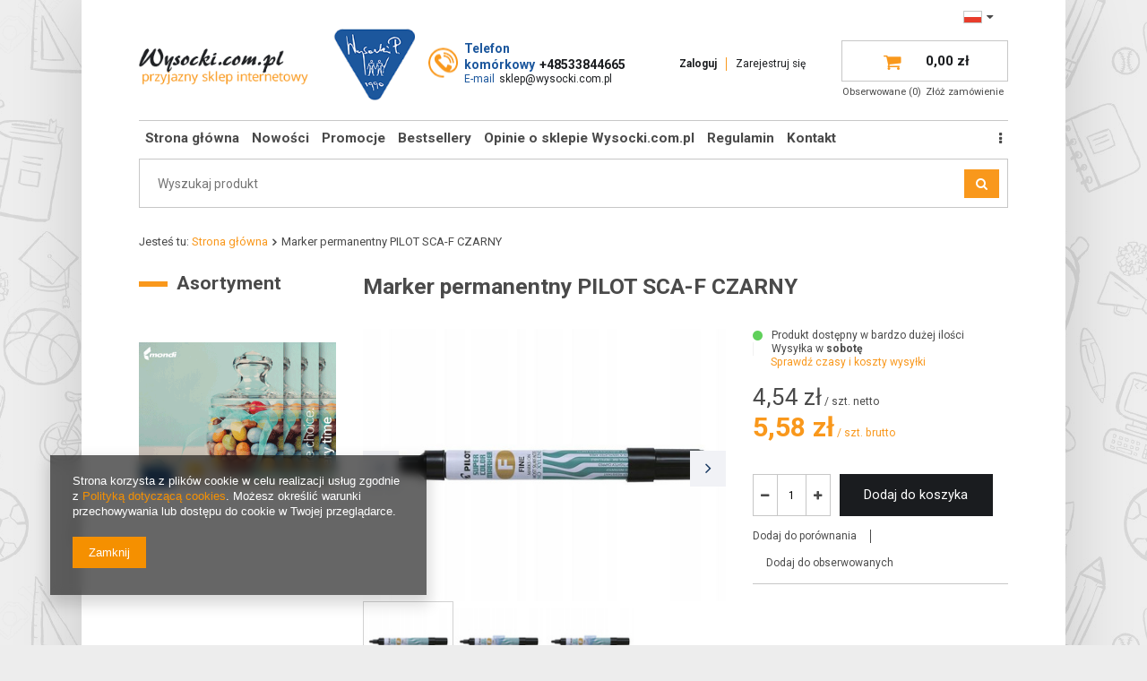

--- FILE ---
content_type: text/html; charset=utf-8
request_url: https://www.wysocki.com.pl/product-pol-59703-Marker-permanentny-PILOT-SCA-F-CZARNY.html
body_size: 16913
content:
<!DOCTYPE html>
<html lang="pl" ><head><meta name='viewport' content='user-scalable=no, initial-scale = 1.0, maximum-scale = 1.0, width=device-width'/><meta http-equiv="Content-Type" content="text/html; charset=utf-8"><title>Marker permanentny PILOT SCA-F CZARNY | Sklep Wysocki.com.pl</title><meta name="keywords" content=""><meta name="description" content="Zobacz produkt Marker permanentny PILOT SCA-F CZARNY dostępny w naszym sklepie w cenie 5,58 zł. Krótki czas dostawy i profesjonalna obsługa. Sprawdź sam!"><link rel="icon" href="/gfx/pol/favicon.ico"><meta name="theme-color" content="#0090f6"><meta name="msapplication-navbutton-color" content="#0090f6"><meta name="apple-mobile-web-app-status-bar-style" content="#0090f6"><link rel="stylesheet" type="text/css" href="/gfx/pol/style.css.gzip?r=1566557526"><script type="text/javascript" src="/gfx/pol/shop.js.gzip?r=1566557526"></script><meta name="robots" content="index,follow"><meta name="rating" content="general"><meta name="Author" content="Wysocki na bazie IdoSell (www.idosell.com/shop).">
<!-- Begin LoginOptions html -->

<style>
#client_new_social .service_item[data-name="service_Apple"]:before, 
#cookie_login_social_more .service_item[data-name="service_Apple"]:before,
.oscop_contact .oscop_login__service[data-service="Apple"]:before {
    display: block;
    height: 2.6rem;
    content: url('/gfx/standards/apple.svg?r=1743165583');
}
.oscop_contact .oscop_login__service[data-service="Apple"]:before {
    height: auto;
    transform: scale(0.8);
}
#client_new_social .service_item[data-name="service_Apple"]:has(img.service_icon):before,
#cookie_login_social_more .service_item[data-name="service_Apple"]:has(img.service_icon):before,
.oscop_contact .oscop_login__service[data-service="Apple"]:has(img.service_icon):before {
    display: none;
}
</style>

<!-- End LoginOptions html -->

<!-- Open Graph -->
<meta property="og:type" content="website"><meta property="og:url" content="https://www.wysocki.com.pl/product-pol-59703-Marker-permanentny-PILOT-SCA-F-CZARNY.html
"><meta property="og:title" content="Marker permanentny PILOT SCA-F CZARNY"><meta property="og:site_name" content="Wysocki"><meta property="og:locale" content="pl_PL"><meta property="og:locale:alternate" content="en_GB"><meta property="og:image" content="https://www.wysocki.com.pl/hpeciai/85e176c5369ee741e76e39ae34cb0919/pol_pl_Marker-permanentny-PILOT-SCA-F-CZARNY-59703_1.jpg"><meta property="og:image:width" content="450"><meta property="og:image:height" content="338"><link rel="manifest" href="https://www.wysocki.com.pl/data/include/pwa/1/manifest.json?t=3"><meta name="apple-mobile-web-app-capable" content="yes"><meta name="apple-mobile-web-app-status-bar-style" content="black"><meta name="apple-mobile-web-app-title" content="www.wysocki.com.pl"><link rel="apple-touch-icon" href="/data/include/pwa/1/icon-128.png"><link rel="apple-touch-startup-image" href="/data/include/pwa/1/logo-512.png" /><meta name="msapplication-TileImage" content="/data/include/pwa/1/icon-144.png"><meta name="msapplication-TileColor" content="#2F3BA2"><meta name="msapplication-starturl" content="/"><script type="application/javascript">var _adblock = true;</script><script async src="/data/include/advertising.js"></script><script type="application/javascript">var statusPWA = {
                online: {
                    txt: "Połączono z internetem",
                    bg: "#5fa341"
                },
                offline: {
                    txt: "Brak połączenia z internetem",
                    bg: "#eb5467"
                }
            }</script><script async type="application/javascript" src="/ajax/js/pwa_online_bar.js?v=1&r=6"></script><script type="application/javascript" src="/ajax/js/webpush_subscription.js?v=1&r=4"></script><script type="application/javascript">WebPushHandler.publicKey = 'BBkt5JXoGsJZHNMjstJWygeUuZjafygaXvIRpwcn0kC7NPWEIQ4+GeoKUxOR/dgZA3Y4zE82VPn25H6ZaS7hZJU=';WebPushHandler.version = '1';WebPushHandler.setPermissionValue();</script>
<!-- End Open Graph -->

<link rel="canonical" href="https://www.wysocki.com.pl/product-pol-59703-Marker-permanentny-PILOT-SCA-F-CZARNY.html" />
<link rel="alternate" hreflang="en" href="https://www.wysocki.com.pl/product-eng-59703-.html" />
<link rel="alternate" hreflang="pl" href="https://www.wysocki.com.pl/product-pol-59703-Marker-permanentny-PILOT-SCA-F-CZARNY.html" />

<!-- Begin additional html or js -->


<!--2|1|2-->
<meta name="google-site-verification" content="bhRqrKd5SMMHeGu1hKzjyt74PkjsCqFA2Zb3ZjR2jFU" />

<!--4|1|4-->
<!-- Google Tag Manager -->
<script>(function(w,d,s,l,i){w[l]=w[l]||[];w[l].push({'gtm.start':
new Date().getTime(),event:'gtm.js'});var f=d.getElementsByTagName(s)[0],
j=d.createElement(s),dl=l!='dataLayer'?'&l='+l:'';j.async=true;j.src=
'https://www.googletagmanager.com/gtm.js?id='+i+dl;f.parentNode.insertBefore(j,f);
})(window,document,'script','dataLayer','GTM-K66Q3SQ');</script>
<!-- End Google Tag Manager -->
<!--6|1|5-->
<style type="text/css">
div.projector_out_shipping {padding-left: 20px;}
/* 
@media only screen and (max-width: 757px) {
.main_page #menu_categories ul li ul {overflow: hidden !important;}
}
*/
</style>
<!--7|1|5-->
<style type="text/css">
  .benefits {background-color: #ededed; padding: 30px;}
  .benefits > h2 {color: #4a4a4a; margin-top: 0; margin-bottom: 10px; font-size: 1.143em}
  .benefits > .benefitsDetails > p {display: inline-block; vertical-align: middle; color: #313132; padding: 5px 0; font-size: 1.071em}
  .benefits > .benefitsDetails > .wrapperImg {display: inline-block; margin-right: 30px; background-color: #1c579d; padding: 0; border-radius: 50%; height: 35px; line-height: 33px; width: 35px; text-align: center;}
  .benefits > .benefitsDetails > .wrapperImg > img{vertical-align: middle;}
</style>

<!-- End additional html or js -->
                <script>
                if (window.ApplePaySession && window.ApplePaySession.canMakePayments()) {
                    var applePayAvailabilityExpires = new Date();
                    applePayAvailabilityExpires.setTime(applePayAvailabilityExpires.getTime() + 2592000000); //30 days
                    document.cookie = 'applePayAvailability=yes; expires=' + applePayAvailabilityExpires.toUTCString() + '; path=/;secure;'
                    var scriptAppleJs = document.createElement('script');
                    scriptAppleJs.src = "/ajax/js/apple.js?v=3";
                    if (document.readyState === "interactive" || document.readyState === "complete") {
                          document.body.append(scriptAppleJs);
                    } else {
                        document.addEventListener("DOMContentLoaded", () => {
                            document.body.append(scriptAppleJs);
                        });  
                    }
                } else {
                    document.cookie = 'applePayAvailability=no; path=/;secure;'
                }
                </script>
                <script>let paypalDate = new Date();
                    paypalDate.setTime(paypalDate.getTime() + 86400000);
                    document.cookie = 'payPalAvailability_PLN=-1; expires=' + paypalDate.getTime() + '; path=/; secure';
                </script><script type="text/javascript" src="/gfx/pol/projector_product_questions.js.gzip?r=1566557526"></script><script type="text/javascript" src="/gfx/pol/projector_opinions.js.gzip?r=1566557526"></script><script type="text/javascript" src="/gfx/pol/projector_video.js.gzip?r=1566557526"></script></head><body><div class="container_wrap"><div id="container" class="projector_page 
            
            container"><header class="clearfix "><script type="text/javascript" class="ajaxLoad">
            app_shop.vars.vat_registered = "true";
            app_shop.vars.currency_format = "###,##0.00";
            
                app_shop.vars.currency_before_value = false;
            
                app_shop.vars.currency_space = true;
            
            app_shop.vars.symbol = "zł";
            app_shop.vars.id= "PLN";
            app_shop.vars.baseurl = "http://www.wysocki.com.pl/";
            app_shop.vars.sslurl= "https://www.wysocki.com.pl/";
            app_shop.vars.curr_url= "%2Fproduct-pol-59703-Marker-permanentny-PILOT-SCA-F-CZARNY.html";
            

            var currency_decimal_separator = ',';
            var currency_grouping_separator = ' ';

            
                app_shop.vars.blacklist_extension = ["exe","com","swf","js","php"];
            
                app_shop.vars.blacklist_mime = ["application/javascript","application/octet-stream","message/http","text/javascript","application/x-deb","application/x-javascript","application/x-shockwave-flash","application/x-msdownload"];
            
                app_shop.urls.contact = "/contact-pol.html";
            </script><div id="viewType" style="display:none"></div><div id="menu_settings" class=" "><div class="menu_settings_bar container"><div id="menu_additional">
                                Witamy, 
                                <a href="https://www.wysocki.com.pl/login.php" title="">Zaloguj się
                                </a>
                                |
                                <a href="https://www.wysocki.com.pl/client-new.php?register" title="">Zarejestruj się
                                </a></div><div id="mobile_additional"><a href="https://www.wysocki.com.pl/login.php" title="">Twoje konto
                        </a>
                        |
                        <a rel="nofollow" href="https://www.wysocki.com.pl/basketchange.php?mode=2" title="">Obserwowane (0)
                        </a>
                         | 
                    </div><div id="top_contact">Telefon komórkowy<a href="tel:+48533844665">+48533844665</a>E-mail<a href="mailto:sklep@wysocki.com.pl">sklep@wysocki.com.pl</a></div><div class="open_trigger"><span class="hidden-phone flag flag_pol"></span><div class="menu_settings_wrapper visible-phone"><span class="menu_settings_bar"><span class="menu_settings_barlab">Waluta:</span><span class="menu_settings_barval">zł</span></span><span class="menu_settings_bar"><span class="menu_settings_barlab">Język:</span><span class="menu_settings_barval">pl</span></span><span class="menu_settings_bar"><span class="menu_settings_barlab">Kraj dostawy:</span><span class="menu_settings_barval">Polska</span></span></div><i class="icon-caret-down"></i></div><form action="https://www.wysocki.com.pl/settings.php" method="post"><ul class="bg_alter"><li><div class="form-group"><div class="radio"><label><input type="radio" name="lang" checked value="pol"><span class="flag flag_pol"></span><span>pl</span></label></div><div class="radio"><label><input type="radio" name="lang" value="eng"><span class="flag flag_eng"></span><span>en</span></label></div></div></li><li><div class="form-group"><label for="menu_settings_country">Kraj odbioru zamówienia </label><select class="form-control" name="country" id="menu_settings_country"><option value="1143020016">Austria</option><option value="1143020022">Belgia</option><option value="1143020033">Bułgaria</option><option value="1143020038">Chorwacja</option><option value="1143020041">Czechy</option><option value="1143020042">Dania</option><option value="1143020051">Estonia</option><option value="1143020056">Finlandia</option><option value="1143020057">Francja</option><option value="1143020062">Grecja</option><option value="1143020075">Hiszpania</option><option value="1143020076">Holandia</option><option value="1143020083">Irlandia</option><option value="1143020116">Litwa</option><option value="1143020118">Łotwa</option><option value="1143020117">Luksembourg</option><option value="1143020143">Niemcy</option><option value="1143020149">Norwegia</option><option selected value="1143020003">Polska</option><option value="1143020163">Portugalia</option><option value="1143020169">Rumunia</option><option value="1143020182">Słowacja</option><option value="1143020183">Słowenia</option><option value="1143020193">Szwecja</option><option value="1143020217">Węgry</option><option value="1143020218">Wielka Brytania</option><option value="1143020220">Włochy</option></select></div><div class="form-group"><label for="menu_settings_curr">Ceny podane w: </label><select class="form-control" name="curr" id="menu_settings_curr"><option value="PLN" selected>zł</option><option value="EUR">€ (1 zł = 0.2378€)
                                                                </option><option value="GBP">£ (1 zł = 0.2063£)
                                                                </option><option value="USD">$ (1 zł = 0.2791$)
                                                                </option></select></div></li><li class="buttons"><button class="btn-small" type="submit">
                                        Zastosuj zmiany
                                    </button></li></ul></form></div></div><div id="logo" data-align="a#css" class="col-md-4 col-sm-5 col-xs-12 align_row" data-bg="/data/gfx/mask/pol/top_1_big.png"><a href="/" target="_self"><img src="/data/gfx/mask/pol/logo_1_big.png" alt="Sklep papierniczy Wysocki.com.pl" width="399" height="104"></a></div><div id="basket_wrapper_all" class="basket_wrapper_all col-md-8 col-sm-7 col-xs-12"><div id="top_contact_bsk" class="col-lg-5 col-md-5 col-sm-5 col-xs-12"><div class="top_contact_tel_wrapper"><span class="top_contact_tel_header">Telefon komórkowy</span><a class="phone" href="tel:+48533844665">+48533844665</a></div><div class="top_contact_mail_wrapper"><span class="top_contact_mail_header">E-mail</span><a class="mail" href="mailto:sklep@wysocki.com.pl">sklep@wysocki.com.pl</a></div></div><div id="menu_additional_bsk" class="col-lg-3 col-md-3 col-sm-6 col-xs-12"><a href="https://www.wysocki.com.pl/login.php" title="">Zaloguj
            </a><span class="separator">|</span><a href="https://www.wysocki.com.pl/client-new.php?register" title="">Zarejestruj się
            </a></div><div id="menu_basket" class="col-lg-4 col-md-4 col-sm-6 empty_bsket"><a href="https://www.wysocki.com.pl/basketedit.php?mode=1"><strong>0,00 zł</strong></a><div><a class="wishes_link link" href="https://www.wysocki.com.pl/basketedit.php?mode=2" rel="nofollow" title=""><span class="hidden-phone">Obserwowane (0)</span></a><a class="basket_link link" href="https://www.wysocki.com.pl/basketedit.php?mode=1" rel="nofollow" title="Twój koszyk jest pusty, najpierw dodaj do niego towary z naszej oferty.">
            Złóż zamówienie
          </a></div><script>
            app_shop.run(function(){ menu_basket_cache(); }, 'all');
          </script></div></div><ul id="mobile_menu"><li><a href="/categories.php" class="mobile_menu dl-trigger"><i class="icon-reorder"></i></a></li></ul><div id="menu_categories_top" class="clearfix dl-menuwrapper"><ul class="dl-menu"><li><a  href="/" target="_self" title="Strona główna" >Strona główna</a></li><li><a  href="/search.php?newproducts=y" target="_self" title="Nowości" >Nowości</a></li><li><a  href="/search.php?promo=y" target="_self" title="Promocje" >Promocje</a></li><li><a  href="/search.php?bestseller=y" target="_self" title="Bestsellery" >Bestsellery</a></li><li><a  href="https://allegro.pl/uzytkownik/22866055/oceny?recommend=true&amp;page=1" target="_blank" title="Opinie o sklepie Wysocki.com.pl" >Opinie o sklepie Wysocki.com.pl</a></li><li><a  href="/Regulamin-cterms-pol-18.html" target="_self" title="Regulamin" >Regulamin</a></li><li><a  href="/contact.php" target="_self" title="Kontakt" >Kontakt</a></li><li><a  href="http://pieczatki.pl/kreator-pieczatek/" target="_blank" title="Zamów pieczątkę TRODAT On-line" >Zamów pieczątkę TRODAT On-line</a></li><li><a  href="/search.php?distinguished=y" target="_self" title="Produkty Wyróżnione" >Produkty Wyróżnione</a></li><li><a  href="/search.php?special=y" target="_self" title="Produkty Specjalne" >Produkty Specjalne</a></li><li><a  href="/producers.php" target="_self" title="Marki" >Marki</a></li></ul></div><form action="https://www.wysocki.com.pl/search.php" method="get" id="menu_search" class="col-md-12"><div><input id="menu_search_text" type="text" name="text" class="catcomplete" placeholder="Wyszukaj produkt"></div><button type="submit" class="btn"><span class="hidden-phone">Szukaj</span><i class="icon-search visible-phone"></i></button><a href="https://www.wysocki.com.pl/searching.php" title="">Wyszukiwanie zaawansowane</a></form><div class="breadcrumbs col-md-12"><div><ol><li><span>Jesteś tu:  </span></li><li class="bc-main"><span><a href="/">Strona główna</a></span></li><li class="bc-active bc-product-name"><span>Marker permanentny PILOT SCA-F CZARNY</span></li></ol></div></div></header><div id="layout" class="row clearfix"><aside class="col-md-3"><div id="menu_categories" class="menu_box"><h2 class="big_label"><a href="/categories.php" title="Kliknij, by zobaczyć wszystkie kategorie">Asortyment</a></h2><div class="menu_sub_box"><ul class="lvl_1"></ul></div></div><script type="text/javascript">
        app_shop.run(function(){
            expandMenu($('#menu_categories'),1);
        }, 1, 'body', true);
      </script><div class="login_menu_block visible-phone" id="login_menu_block"><a class="sign_in_link" href="/login.php" title=""><i class="icon-user"></i>  Zaloguj się
                            
                        </a><a class="registration_link" href="/client-new.php?register" title=""><i class="icon-lock"></i>  Zarejestruj się
                            
                        </a><a class="order_status_link" href="/order-open.php" title=""><i class="icon-globe"></i>  Sprawdź status zamówienia
                            
                        </a><a href="/contact-pol.html">
                        Informacje o sklepie
                    </a><a href="/pol-delivery.html">
                        Wysyłka
                    </a><a href="/pol-payments.html">
                        Sposoby płatności i prowizje
                    </a><a href="/pol-terms.html">
                        Regulamin
                    </a><a href="/pol-privacy-and-cookie-notice.html">
                        Polityka prywatności
                    </a><a href="/pol-returns-and_replacements.html">
                        Odstąpienie od umowy
                    </a></div><div id="menu_buttons3"><div class="menu_button_wrapper"><a target="_self" href="http://www.wysocki.com.pl/firm-pol-1511686171-Mondi.html" title=""><img src="/data/include/img/links/1562327215.png?t=1691770361" alt=""></a></div></div></aside><div id="content" class="col-md-9 col-xs-12"><div id="menu_compare_product" style="display:none"><div class="big_label">Dodane do porównania</div><div class="compare_product_sub align_row" data-align="img#css"></div><div class="compare_buttons" style="display:none"><a class="btn-small" id="comparers_remove_btn" href="https://www.wysocki.com.pl/settings.php?comparers=remove&amp;product=###" title="">
                Usuń produkty
            </a><a class="btn-small" href="https://www.wysocki.com.pl/product-compare.php" title="" target="_blank">
                Porównaj produkty
            </a></div></div><script>
          app_shop.run(function(){ menu_compare_cache(); }, 'all');
      </script><script class="ajaxLoad">
			cena_raty = 5.58;
			
					var  client_login = 'false'
				
			var  client_points = '0';
			var  points_used = '';
			var  shop_currency = 'zł';
			var product_data = {
			"product_id": '59703',
			
			"currency":"zł",
			"product_type":"product_item",
			"unit":"szt.",
			"unit_plural":"szt.",
			
			"unit_sellby":"1",
			"unit_precision":"0",
			
			"base_price":{
			
				"maxprice":"5.58",
			
				"maxprice_formatted":"5,58 zł",
			
				"maxprice_net":"4.54",
			
				"maxprice_net_formatted":"4,54 zł",
			
				"minprice":"5.58",
			
				"minprice_formatted":"5,58 zł",
			
				"minprice_net":"4.54",
			
				"minprice_net_formatted":"4,54 zł",
			
				"size_max_maxprice_net":"0.00",
			
				"size_min_maxprice_net":"0.00",
			
				"size_max_maxprice_net_formatted":"0,00 zł",
			
				"size_min_maxprice_net_formatted":"0,00 zł",
			
				"size_max_maxprice":"0.00",
			
				"size_min_maxprice":"0.00",
			
				"size_max_maxprice_formatted":"0,00 zł",
			
				"size_min_maxprice_formatted":"0,00 zł",
			
				"price_unit_sellby":"5.58",
			
				"value":"5.58",
				"price_formatted":"5,58 zł",
				"price_net":"4.54",
				"price_net_formatted":"4,54 zł",
				"vat":"23",
				"worth":"5.58",
				"worth_net":"4.54",
				"worth_formatted":"5,58 zł",
				"worth_net_formatted":"4,54 zł",
				"basket_enable":"y",
				"special_offer":"false",
				"rebate_code_active":"n",
				"priceformula_error":"false"
			},
			
			"order_quantity_range":{
			
			}
			
			
			

}
var  trust_level = '0';
</script><form id="projector_form" action="https://www.wysocki.com.pl/basketchange.php" method="post" data-product_id="59703" class="
		 row 
		"><input id="projector_product_hidden" type="hidden" name="product" value="59703"><input id="projector_size_hidden" type="hidden" name="size" autocomplete="off" value="onesize"><input id="projector_mode_hidden" type="hidden" name="mode" value="1"><div class="projector_navigation"><div class="label_icons"></div><h1>Marker permanentny PILOT SCA-F CZARNY</h1></div><div class="photos col-md-7 col-xs-12 "><ul class="bxslider"><li><a class="projector_medium_image" data-imagelightbox="f" href="/hpeciai/85e176c5369ee741e76e39ae34cb0919/pol_pl_Marker-permanentny-PILOT-SCA-F-CZARNY-59703_1.jpg"><img class="photo" alt="Marker permanentny PILOT SCA-F CZARNY" src="/hpeciai/faa0037d206b9da41337d28b47626c2e/pol_pm_Marker-permanentny-PILOT-SCA-F-CZARNY-59703_1.jpg"></a></li><li><a class="projector_medium_image" data-imagelightbox="f" href="/hpeciai/93d590edc0b0f2b5f71a737d698dc8bb/pol_pl_Marker-permanentny-PILOT-SCA-F-CZARNY-59703_2.jpg"><img class="photo" alt="Marker permanentny PILOT SCA-F CZARNY" src="/hpeciai/c6feddcc9bf303eb4c208b7bbfbb7a48/pol_pm_Marker-permanentny-PILOT-SCA-F-CZARNY-59703_2.jpg"></a></li><li><a class="projector_medium_image" data-imagelightbox="f" href="/hpeciai/095495fd15f9669f5efbba8077c013e4/pol_pl_Marker-permanentny-PILOT-SCA-F-CZARNY-59703_3.jpg"><img class="photo" alt="Marker permanentny PILOT SCA-F CZARNY" src="/hpeciai/ed65bc164b6c13463381e057230ac66f/pol_pm_Marker-permanentny-PILOT-SCA-F-CZARNY-59703_3.jpg"></a></li></ul><div id="bx-pager" class="enclosures align_row" data-align="img#css"><a href="" data-slide-index="0"><img alt="" src="/hpeciai/dda9997ceba0ba6b0ad578a42d278e06/pol_ps_Marker-permanentny-PILOT-SCA-F-CZARNY-59703_1.jpg"></a><a href="" data-slide-index="1"><img alt="" src="/hpeciai/21366e087a03cc4ca627c0c7b205a087/pol_ps_Marker-permanentny-PILOT-SCA-F-CZARNY-59703_2.jpg"></a><a href="" data-slide-index="2"><img alt="" src="/hpeciai/ec734778997dfd88058a6b3a4de2e32a/pol_ps_Marker-permanentny-PILOT-SCA-F-CZARNY-59703_3.jpg"></a></div></div><div class="product_info col-md-5 col-xs-12 "><div class="product_section sizes" id="projector_sizes_cont" style="display:none;"><label class="projector_label">
		Rozmiar:
	</label><div class="product_section_sub"><a class="select_button" href="/product-pol-59703-Marker-permanentny-PILOT-SCA-F-CZARNY.html?selected_size=onesize" data-type="onesize">uniwersalny</a></div></div><div class="product_section" id="projector_status_description_wrapper" style="display:none"><label>
		Dostępność:
	</label><div><img id="projector_status_gfx" class="projector_status_gfx" alt="status_icon" src="/data/lang/pol/available_graph/graph_1_4.png"><span class="projector_status_description" id="projector_status_description">Produkt dostępny w bardzo dużej ilości</span></div></div><div class="product_section" id="projector_shipping_info" style="display:none"><label>
				Gotowy do wysłania:</label><div><span class="projector_delivery_days" id="projector_delivery_days">
									Wysyłka w <b>sobotę</b></span></div></div><div class="projector_out_shipping"><a class="shipping_info" href="#shipping_info" title="Sprawdź czasy i koszty wysyłki">
			Sprawdź czasy i koszty wysyłki
		</a></div><div id="projector_prices_wrapper"><div class="product_section" id="projector_price_srp_wrapper" style="display:none;"><label class="projector_label">Cena katalogowa:</label><div><span class="projector_price_srp" id="projector_price_srp"></span></div></div><div class="product_section" id="projector_price_value_wrapper"><div><div id="projector_price_maxprice_wrapper" style="display:none;"><del class="projector_price_maxprice" id="projector_price_maxprice"></del></div><div class="net_price_wrapper"><span class="projector_price_net_value" id="projector_price_net_value">4,54 zł</span><span><small class="projector_price_unit_sep">
						 / 
					</small><small class="projector_price_unit_sellby" id="projector_price_net_unit_sellby" style="display:none">1</small><small class="projector_price_unit" id="projector_price_net_unit">szt.</small></span><span class="netto_price"> netto</span></div><div class="brutto_price_wrapper"><strong class="projector_price_value" id="projector_price_value">5,58 zł</strong><span><small class="projector_price_unit_sep">
						 / 
					</small><small class="projector_price_unit_sellby" id="projector_price_unit_sellby" style="display:none">1</small><small class="projector_price_unit" id="projector_price_unit">szt.</small></span><span class="brutto_price"> brutto</span></div><div class="price_gross_info"><span></span></div><span class="projector_price_yousave" id="projector_price_yousave" style="display:none;"></span></div></div></div><div class="product_section tell_availability" id="projector_tell_availability" style="display:none"><label>
		Powiadomienie:
	</label><div class="product_section_sub"><div class="form-group"><div class="input-group has-feedback has-required"><div class="input-group-addon"><i class="icon-envelope-alt"></i></div><input type="text" class="form-control validate" name="email" data-validation-url="/ajax/client-new.php?validAjax=true" data-validation="client_email" required="required" disabled placeholder="Twój adres e-mail" value=""><span class="form-control-feedback"></span></div></div><div class="checkbox" style="display:none;" id="sms_active_checkbox"><label><input type="checkbox">Chcę dodatkowo otrzymać wiadomość SMS z powiadomieniem 
			</label></div><div class="form-group" style="display:none;" id="sms_active_group"><div class="input-group has-feedback has-required"><div class="input-group-addon"><i class="icon-phone"></i></div><input type="text" class="form-control validate" name="phone" data-validation-url="/ajax/client-new.php?validAjax=true" data-validation="client_phone" required="required" disabled placeholder="Twój numer telefonu"><span class="form-control-feedback"></span></div></div><p class="form-privacy-info">Dane są przetwarzane zgodnie z <a href="/pol-privacy-and-cookie-notice.html">polityką prywatności</a>. Przesyłając je, akceptujesz jej postanowienia. </p><div class="form-group"><button type="submit" class="btn-large">
				Powiadom o dostępności
			</button></div><div class="form-group"><p> Powyższe dane nie są używane do przesyłania newsletterów lub innych reklam. Włączając powiadomienie zgadzasz się jedynie na wysłanie jednorazowo informacji o ponownej dostępność tego towaru. </p></div></div></div><div id="projector_buy_section" class="clearfix product_section"><div class="projector_buttons" id="projector_buttons"><div class="projector_number" id="projector_number_cont"><button id="projector_number_down" class="projector_number_down" type="button"><i class="icon-minus"></i></button><input class="projector_number" name="number" id="projector_number" value="1"><button id="projector_number_up" class="projector_number_up" type="button"><i class="icon-plus"></i></button></div><button class="btn-large projector_butttons_buy" id="projector_button_basket" type="submit" title="Dodaj produkt do koszyka">
				Dodaj do koszyka
			</button><a class="projector_prodstock_compare" data-mobile-class="btn-small" href="https://www.wysocki.com.pl/settings.php?comparers=add&amp;product=59703" title="Dodaj do porównania">
				Dodaj do porównania
			</a><a href="#add_favorite" class="projector_buttons_obs" id="projector_button_observe" data-mobile-class="btn-small" title="Dodaj do obserwowanych">
			Dodaj do obserwowanych
		</a></div></div><div id="projector_points_wrapper" class="points_price_section" style="display:none;"><div class="product_section" style="display:none;"><label></label><div><button id="projector_button_points_basket" type="submit" name="forpoints" value="1" class="btn">
						Kup za punkty
					</button></div></div></div></div><div class="clearBoth"></div></form><div id="projector_rebatenumber_tip_copy" style="display:none;"><img class="projector_rebatenumber_tip" src="/gfx/pol/help_tip.png?r=1566557526" alt="tip"></div><div id="alert_cover" class="projector_alert_55916" style="display:none" onclick="Alertek.hide_alert();"></div><script class="ajaxLoad">
	projectorInitObject.contact_link = "/contact-pol.html";
	projectorObj.projectorInit(projectorInitObject);
	
	var pr_goToOpinion = function(){
	$('#opinions_58676').click();$('html,body').animate({ scrollTop: $('#component_projector_opinions').offset().top - 120 }, 'fast');
	}
</script><script class="ajaxLoad">
                    var bundle_title =   "Cena towarów poza zestawem";


                  </script><div id="n67367" class="clearfix"><div id="n67367_returns" class="n67367_returns"><h3 data-mobile-class="big_label">Łatwy zwrot towaru </h3><div class="n67367_returns_txt">
                            Kupuj i sprawdź spokojnie w domu. W ciągu 
                            <b>14</b>
                             dni możesz odstąpić od umowy bez podania przyczyny.
                        </div><a class="n67367_more" href="/Darmowe-zwroty-Poczta-Polska-cabout-pol-15.html" title="Pokaż szczegóły" data-less="Ukryj szczegóły">
                            Pokaż szczegóły
                        </a><div class="n67367_returns_moretext"><div class="n67367_texts n67367_text1"><strong><b>14</b> dni na odstąpienie od umowy</strong><div>
                                    Najważniejsza jest Twoja satysfakcja z zakupów. Zamówione u nas produkty możesz zwrócić w ciągu
                                    <b>14</b><b> dni bez podania przyczyny</b>.
                                </div></div><div class="n67367_texts n67367_text2"><strong><span>Bez stresu </span>i obaw</strong><div>Dzięki integracji naszego sklepu z <b>tanimi zwrotami Poczty Polskiej</b> kupujesz <b>bez stresu i obaw,</b> że zwrot zakupionego towaru będzie problematyczny.</div></div><div class="n67367_texts n67367_text3 n67367_text3_client"><strong><span>Prosty kreator </span>zwrotów</strong><div>Wszystkie zwroty w naszym sklepie obsługiwane są przez <b>prosty kreator zwrotów</b>, który daje możliwość odesłania do nas paczki zwrotnej.</div></div><div class="clear"></div></div></div></div><div class="component_projector_cms cm" id="component_projector_cms"><div class="n56196_main"><div class="n56196_sub"><div class="wrapperImg"></div>
<div class="benefits">
<h2 style="text-align: center;">Nie możesz czegoś znaleźć ?</h2>
<h3 style="text-align: center;">Zadzwoń lub napisz spróbujemy Ci pomóc - mamy ponad 100 000 produktów w ofercie !</h3>
<h2 style="text-align: center;"><strong>Codziennie dodajemy nowe produkty !</strong></h2>
<div class="benefitsDetails">
</div>
</div></div></div><div class="n58676"><div id="tabs_58676"></div></div><div class="clearBoth" style="height: 0px;"></div><script class="ajaxLoad">$(function(){initHovers('tabs_58676',optionsHovers('0',''),'true');})
        </script><div class="projector_longdescription_header">Opis</div><div class="projector_longdescription cm longdescription_small" id="component_projector_longdescription_not"><section class="section">
	<div class="item item-6">
		<section class="text-item">
<h1>Marker permanentny PILOT SCA-F CZARNY</h1> <h2>Marker permanentny z okrągłą końcówką, pisze po każdej powierzchni. Grubość linii pisania 1 mm, długość linii pisania 720 m. Szybkoschnący tusz, nie rozmazuje się, jest wodoodporny, nie blaknie pod wpływem działania promieni słonecznych.</h2> <h2>Cechy markera permanentnego PILOT SCA-F:</h2> <p> <b>• Marker permanentny z okrągłą końcówką</b>  <b>• Pisze po każdej powierzchni</b>  • Szybkoschnący tusz, nie rozmazuje się  <b>• Wodoodporny</b>  • Nie blaknie pod wpływem działania promieni słonecznych i temperatury  • Wytrzymała końcówka wykonana z fibry  <b>• Możliwość wielokrotnego, szybkiego napełniania tuszem</b>  • Przyjazny dla środowiska, nie zawiera ksylenu  <b>• Średnica końcówki piszącej 4 mm</b>  • Grubość linii pisania 1 mm, długość linii pisania 720 m.</p>  <ul><li><b>Grubość linii pisania (mm):</b> 1</li><li><b>Kolor:</b> Czarny</li></ul>
		</section>
	</div>
	<div class="item item-6">
		<section class="image-item"><img src="https://upload.cdn.baselinker.com/products/3024723/ce5762bc0a60da435d187533adc5a501.jpg"></section>
	</div>
</section>

<section class="section">
	<div class="item item-6">
		<section class="image-item"><img src="https://upload.cdn.baselinker.com/products/3024723/5da614edc7476ea577c2aa4619db2e0f.jpg"></section>
	</div>
	<div class="item item-6">
		<section class="image-item"><img src="https://upload.cdn.baselinker.com/products/3024723/f2d941f62808c95e526c6ea8e1a398a9.jpg"></section>
	</div>
</section>

</div><div class="dictionary_small" id="component_projector_dictionary_no"><div class="n56173_main"><div class="n56173_label"><span class="n56173_2_label">
                            Parametry techniczne:
                        </span></div><div class="n56173_sub"><table class="n54117_dictionary"><tr class="element"><td class="n54117_item_a1"><span>Rodzaj</span><span class="n67256colon">:</span></td><td class="n54117_item_b1"><div class="n54117_item_b_sub">Permanentny</div></td></tr><tr class="element"><td class="n54117_item_a2"><span>Stan</span><span class="n67256colon">:</span></td><td class="n54117_item_b2"><div class="n54117_item_b_sub">Nowy</div></td></tr><tr class="element"><td class="n54117_item_a1"><span>EAN (GTIN)</span><span class="n67256colon">:</span></td><td class="n54117_item_b1"><div class="n54117_item_b_sub">4902505087486</div></td></tr></table></div></div></div><div class="component_projector_opinions" id="component_projector_opinions_no"><div class="n68503_label"><span class="n68503_label">Opinie naszych klientów</span></div><div class="n68503_main1"><div class="n68503_sub col-md-12 col-xs-12" data-wraptype="tableLayout" data-column="1:1|2:1|3:1|4:1"></div><div id="n54150_hidden" class="hidden_55773"><div class="n56197_login"><span class="n56197_login">Aby móc ocenić produkt lub dodać opinię, musisz być <a class="loginPopUpShow" href="/login.php">zalogowany</a>.</span></div></div></div></div><div class="main_hotspot mrg-b clearfix" id="products_associated_zone1"><h2><span class="big_label">Zobacz również</span></h2><div class="clearfix col-bg-1 align_row main_hotspot_sub" data-align="a.product-icon img#css"><div class="products_wrapper row clearfix" data-column="1:2|2:3|3:3|4:3" data-wrapType="tableLayout"><div class="product_wrapper col-md-3 col-xs-6 type_product"><a class="product-icon" href="/product-pol-59069-Pentel-Marker-do-tablic-suchoscieralnych-Pomaranczowy.html" title="Pentel Marker do tablic suchościeralnych Pomarańczowy" data-product-id="59069"><img src="/gfx/pol/loader.gif?r=1566557526" class="b-lazy" data-src-small="hpeciai/b0c6af85091bc8484195484b717158d5/pol_is_Pentel-Marker-do-tablic-suchoscieralnych-Pomaranczowy-59069.webp" data-src="hpeciai/b0c6af85091bc8484195484b717158d5/pol_il_Pentel-Marker-do-tablic-suchoscieralnych-Pomaranczowy-59069.webp" alt="Pentel Marker do tablic suchościeralnych Pomarańczowy"></a><h3><a class="product-name" href="/product-pol-59069-Pentel-Marker-do-tablic-suchoscieralnych-Pomaranczowy.html" title="Pentel Marker do tablic suchościeralnych Pomarańczowy">Pentel Marker do tablic suchościeralnych Pomarańczowy</a></h3><div class="product_prices"><span class="price_net">6,66 zł<span class="netto_name"> netto</span></span><span class="price">8,19 zł<span class="brutto_name"> brutto</span></span></div></div><div class="product_wrapper col-md-3 col-xs-6 type_product"><a class="product-icon" href="/product-pol-59695-Marker-permanentny-PILOT-SCA-B-ZIELONY.html" title="Marker permanentny PILOT SCA-B ZIELONY" data-product-id="59695"><img src="/gfx/pol/loader.gif?r=1566557526" class="b-lazy" data-src-small="hpeciai/575d20185e9efeea12eb727b30c24a3f/pol_is_59695-59695.jpg" data-src="hpeciai/575d20185e9efeea12eb727b30c24a3f/pol_il_59695-59695.jpg" alt="Marker permanentny PILOT SCA-B ZIELONY"></a><h3><a class="product-name" href="/product-pol-59695-Marker-permanentny-PILOT-SCA-B-ZIELONY.html" title="Marker permanentny PILOT SCA-B ZIELONY">Marker permanentny PILOT SCA-B ZIELONY</a></h3><div class="product_prices"><span class="price_net">4,54 zł<span class="netto_name"> netto</span></span><span class="price">5,58 zł<span class="brutto_name"> brutto</span></span></div></div><div class="product_wrapper col-md-3 col-xs-6 type_product"><a class="product-icon" href="/product-pol-59470-Zakreslacz-tekstu-Toma-TO-334-42-zielony.html" title="Zakreślacz tekstu Toma TO-334-42 zielony" data-product-id="59470"><img src="/gfx/pol/loader.gif?r=1566557526" class="b-lazy" data-src-small="hpeciai/339a6a1413e799388edce43626aaf870/pol_is_Zakreslacz-tekstu-Toma-TO-334-42-zielony-59470.jpg" data-src="hpeciai/339a6a1413e799388edce43626aaf870/pol_il_Zakreslacz-tekstu-Toma-TO-334-42-zielony-59470.jpg" alt="Zakreślacz tekstu Toma TO-334-42 zielony"></a><h3><a class="product-name" href="/product-pol-59470-Zakreslacz-tekstu-Toma-TO-334-42-zielony.html" title="Zakreślacz tekstu Toma TO-334-42 zielony">Zakreślacz tekstu Toma TO-334-42 zielony</a></h3><div class="product_prices"><span class="price_net">1,68 zł<span class="netto_name"> netto</span></span><span class="price">2,07 zł<span class="brutto_name"> brutto</span></span></div></div><div class="product_wrapper col-md-3 col-xs-6 type_product"><a class="product-icon" href="/product-pol-67067-Uni-marker-Posca-PC-5M-Sunshine-Yellow-nr-P2.html" title="Uni marker Posca PC-5M Sunshine Yellow nr. P2" data-product-id="67067"><img src="/gfx/pol/loader.gif?r=1566557526" class="b-lazy" data-src-small="hpeciai/81f7708a75fd2a9e9fb190315602d955/pol_is_Uni-marker-Posca-PC-5M-Sunshine-Yellow-nr-P2-67067.jpg" data-src="hpeciai/81f7708a75fd2a9e9fb190315602d955/pol_il_Uni-marker-Posca-PC-5M-Sunshine-Yellow-nr-P2-67067.jpg" alt="Uni marker Posca PC-5M Sunshine Yellow nr. P2"></a><h3><a class="product-name" href="/product-pol-67067-Uni-marker-Posca-PC-5M-Sunshine-Yellow-nr-P2.html" title="Uni marker Posca PC-5M Sunshine Yellow nr. P2">Uni marker Posca PC-5M Sunshine Yellow nr. P2</a></h3><div class="product_prices"><span class="price_net">9,88 zł<span class="netto_name"> netto</span></span><span class="price">12,15 zł<span class="brutto_name"> brutto</span></span></div></div><div class="product_wrapper col-md-3 col-xs-6 type_product"><a class="product-icon" href="/product-pol-67048-Uni-marker-Posca-PC-5M-plakatowy-ZOLTY-2.html" title="Uni marker Posca PC-5M plakatowy ŻÓŁTY 2" data-product-id="67048"><img src="/gfx/pol/loader.gif?r=1566557526" class="b-lazy" data-src-small="hpeciai/e78425d8cfc75e54c431918dca3f5af5/pol_is_Uni-marker-Posca-PC-5M-plakatowy-ZOLTY-2-67048.jpg" data-src="hpeciai/e78425d8cfc75e54c431918dca3f5af5/pol_il_Uni-marker-Posca-PC-5M-plakatowy-ZOLTY-2-67048.jpg" alt="Uni marker Posca PC-5M plakatowy ŻÓŁTY 2"></a><h3><a class="product-name" href="/product-pol-67048-Uni-marker-Posca-PC-5M-plakatowy-ZOLTY-2.html" title="Uni marker Posca PC-5M plakatowy ŻÓŁTY 2">Uni marker Posca PC-5M plakatowy ŻÓŁTY 2</a></h3><div class="product_prices"><span class="price_net">9,88 zł<span class="netto_name"> netto</span></span><span class="price">12,15 zł<span class="brutto_name"> brutto</span></span></div></div><div class="product_wrapper col-md-3 col-xs-6 type_product"><a class="product-icon" href="/product-pol-59976-Uni-marker-permanentny-NO-520F-niebieski-okragly.html" title="Uni marker permanentny NO-520F niebieski okrągły" data-product-id="59976"><img src="/gfx/pol/loader.gif?r=1566557526" class="b-lazy" data-src-small="hpeciai/31e8499ae08d685cc682045e558cb1b2/pol_is_Uni-marker-permanentny-NO-520F-niebieski-okragly-59976.jpg" data-src="hpeciai/31e8499ae08d685cc682045e558cb1b2/pol_il_Uni-marker-permanentny-NO-520F-niebieski-okragly-59976.jpg" alt="Uni marker permanentny NO-520F niebieski okrągły"></a><h3><a class="product-name" href="/product-pol-59976-Uni-marker-permanentny-NO-520F-niebieski-okragly.html" title="Uni marker permanentny NO-520F niebieski okrągły">Uni marker permanentny NO-520F niebieski okrągły</a></h3><div class="product_prices"><span class="price_net">5,56 zł<span class="netto_name"> netto</span></span><span class="price">6,84 zł<span class="brutto_name"> brutto</span></span></div></div><div class="product_wrapper col-md-3 col-xs-6 type_product"><a class="product-icon" href="/product-pol-59916-Uni-marker-olejowy-PX-20-blyszczacy-brazowy.html" title="Uni marker olejowy PX-20 błyszczący brązowy" data-product-id="59916"><img src="/gfx/pol/loader.gif?r=1566557526" class="b-lazy" data-src-small="hpeciai/1f9a01107531c3eb19eaed48e27e55c4/pol_is_59916-59916.jpg" data-src="hpeciai/1f9a01107531c3eb19eaed48e27e55c4/pol_il_59916-59916.jpg" alt="Uni marker olejowy PX-20 błyszczący brązowy"></a><h3><a class="product-name" href="/product-pol-59916-Uni-marker-olejowy-PX-20-blyszczacy-brazowy.html" title="Uni marker olejowy PX-20 błyszczący brązowy">Uni marker olejowy PX-20 błyszczący brązowy</a></h3><div class="product_prices"><span class="price_net">10,07 zł<span class="netto_name"> netto</span></span><span class="price">12,38 zł<span class="brutto_name"> brutto</span></span></div></div><div class="product_wrapper col-md-3 col-xs-6 type_product"><a class="product-icon" href="/product-pol-61451-Marker-permanentny-Artline-Decorite-Niebieski.html" title="Marker permanentny Artline Decorite Niebieski" data-product-id="61451"><img src="/gfx/pol/loader.gif?r=1566557526" class="b-lazy" data-src-small="hpeciai/8ce9d2e5392350d6bc9946dde46bb753/pol_is_Marker-permanentny-Artline-Decorite-Niebieski-61451.jpg" data-src="hpeciai/8ce9d2e5392350d6bc9946dde46bb753/pol_il_Marker-permanentny-Artline-Decorite-Niebieski-61451.jpg" alt="Marker permanentny Artline Decorite Niebieski"></a><h3><a class="product-name" href="/product-pol-61451-Marker-permanentny-Artline-Decorite-Niebieski.html" title="Marker permanentny Artline Decorite Niebieski">Marker permanentny Artline Decorite Niebieski</a></h3><div class="product_prices"><span class="price_net">5,20 zł<span class="netto_name"> netto</span></span><span class="price">6,39 zł<span class="brutto_name"> brutto</span></span></div></div></div></div></div><div class="component_projector_askforproduct" id="component_projector_askforproduct_not"><a id="askforproduct" href="#askforproduct_close"></a><form action="/settings.php" class="projector_askforproduct" method="post" novalidate="novalidate"><div class="n61389_label"><span class="n61389_label big_label">
                        Zapytaj o produkt
                    </span></div><div class="n61389_main"><div class="n61389_sub"><h3 class="n61389_desc">
                            Jeżeli powyższy opis jest dla Ciebie niewystarczający, prześlij nam swoje pytanie odnośnie tego produktu. Postaramy się odpowiedzieć tak szybko jak tylko będzie to możliwe.
                        </h3><input type="hidden" name="question_product_id" value="59703"><input type="hidden" name="question_action" value="add"><div class="row"><div class="form-group clearfix"><label for="askforproduct_email" class="control-label col-md-3 col-xs-12">
                                    e-mail: 
                                </label><div class="has-feedback has-required col-md-6 col-xs-12"><input id="askforproduct_email" type="email" class="form-control validate" name="question_email" value="" required="required"><span class="form-control-feedback"></span></div></div><div class="form-group clearfix"><label for="askforproduct_question" class="control-label col-md-3 col-xs-12">
                                    pytanie: 
                                </label><div class="has-feedback has-required col-md-6 col-xs-12"><textarea id="askforproduct_question" rows="6" cols="52" class="form-control validate" name="product_question" minlength="3" required="required"></textarea><span class="form-control-feedback"></span></div></div></div><p class="form-privacy-info">Dane są przetwarzane zgodnie z <a href="/pol-privacy-and-cookie-notice.html">polityką prywatności</a>. Przesyłając je, akceptujesz jej postanowienia. </p><div class="n61389_submit"><div class=""><button id="submit_question_form" type="submit" class="btn">
                                    Wyślij

                                </button><div class="button_legend"><i class="icon-need"></i> Pola oznaczone gwiazdką są wymagane
                                </div></div></div></div></div></form></div></div></div></div><footer class=""><div class="clearfix"></div><div id="footer_links" class="row clearfix container"><div class="footer_logo col-md-3 col-sm-3 col-xs-12"><div id="footer_logo" data-align="a#css" class=""><a href="" target=""><img src="/data/gfx/mask/pol/top_1_big.png" alt="Wysocki"></a></div><div class="footer_questions"><div class="heading">Masz pytania?</div><div><a class="phone_link" href="tel:+48533844665">+48533844665</a><a class="mail_link" href="mailto:sklep@wysocki.com.pl">sklep@wysocki.com.pl</a></div></div></div><ul class="footer_links col-md-2 col-sm-3 col-xs-12"><li><span class="footer_links_label">Informacje</span><ul class="footer_links_sub"><li><a href="/contact-pol.html">
                  Informacje o sklepie
                </a></li><li><a href="/pol-delivery.html">
                  Wysyłka
                </a></li><li><a href="/pol-payments.html">
                  Sposoby płatności i prowizje
                </a></li><li><a href="/pol-terms.html">
                  Regulamin
                </a></li><li><a href="/pol-privacy-and-cookie-notice.html">
                  Polityka prywatności
                </a></li><li><a href="/pol-returns-and_replacements.html">
                  Odstąpienie od umowy
                </a></li></ul></li></ul><ul class="footer_links col-md-2 col-sm-3 col-xs-12" id="links_footer_1"><li><span  title="Moje konto" class="footer_links_label" ><span>Moje konto</span></span><ul class="footer_links_sub"><li><a href="/client-new.php?register" target="_self" title="Zarejestruj się" ><span>Zarejestruj się</span></a></li><li><a href="/client-orders.php" target="_self" title="Moje zamówienia" ><span>Moje zamówienia</span></a></li><li><a href="/basketedit.php?mode=1" target="_self" title="Koszyk" ><span>Koszyk</span></a></li><li><a href="/basketedit.php?mode=2" target="_self" title="Obserwowane" ><span>Obserwowane</span></a></li><li><a href="/login.php" target="_self" title="Historia transakcji" ><span>Historia transakcji</span></a></li><li><a href="/client-rebate.php" target="_self" title="Twoje rabaty (wpisywanie kodu rabatowego)" ><span>Twoje rabaty (wpisywanie kodu rabatowego)</span></a></li></ul></li></ul><ul class="footer_links col-md-2 col-sm-3 col-xs-12" id="links_footer_2"><li><span  title="Moje zamówienie" class="footer_links_label" ><span>Moje zamówienie</span></span><ul class="footer_links_sub"><li><span title="" ><span>Status zamówienia</span></span></li><li><a href="/main.php" target="_self" title="Śledzenie przesyłki" ><span>Śledzenie przesyłki</span></a></li><li><a href="/main.php" target="_self" title="Chcę zareklamować towar" ><span>Chcę zareklamować towar</span></a></li><li><a href="/main.php" target="_self" title="Chcę zwrócić towar" ><span>Chcę zwrócić towar</span></a></li><li><a href="/main.php" target="_self" title="Chcę wymienić towar" ><span>Chcę wymienić towar</span></a></li></ul></li></ul></div><div class="clearfix"></div><div id="menu_newsletter" class="col-md-3 col-sm-12 col-xs-12"><form action="https://www.wysocki.com.pl/settings.php" method="post" class="row"><div class="col-md-12"><label><b style="display: block; font-size: 20px; margin-bottom: 5px;">Newsletter</b>bądź na bieżąco z nowościami</label></div><div class="col-md-12 has-feedback"><input class="form-control validate" name="mailing_name" type="text" minlength="3" required="required" placeholder="Twoje imię"><span class="form-control-feedback"></span></div><div class="col-md-12 has-feedback"><input class="form-control validate" name="mailing_email" type="text" required="required" data-validate="email" placeholder="Twój adres e-mail"><span class="form-control-feedback"></span></div><div class="col-md-12"><button name="mailing_action" value="add" type="submit" class="btn add_newsletter" title="Zapisz się">
                Zapisz się
              </button><a class="newsletter_remove" href="/newsletter.php%20">
                Wypisz się
              </a></div><div class="col-md-12 agreement_class"><input type="checkbox" id="aggreement_check" required="required"><label for="aggreement_check">Zgadzam się na przetwarzanie moich danych osobowych (imię, adres email) przez Sprzedawcę Wysocki Sp z o.o. Sp.K ... <a href="/newsletter.php" title="czytaj dalej">więcej</a></label></div></form></div><div id="menu_contact" class="row clearfix"><ul class="container"><li class="contact_type_header"><a href="https://www.wysocki.com.pl/contact-pol.html" title="">
                Kontakt
            </a></li><li class="contact_type_phone"><a href="tel:+48533844665">+48533844665</a></li><li class="contact_type_mail"><a href="mailto:sklep@wysocki.com.pl">sklep@wysocki.com.pl</a></li><li class="contact_type_adress"><span class="shopshortname">Wysocki<span>, </span></span><span class="adress_street">al Bielska 80<span>, </span></span><span class="adress_zipcode">43-100<span class="n55931_city"> Tychy</span></span></li><li class="contact_more visible-phone "><a href="https://www.wysocki.com.pl/contact-pol.html">  
                        Więcej
                    </a></li></ul></div><div class="n60972_main clearfix container"><div class="n60972_main_s"><div class="platnosci_54388"><div id="footer_img">
<a href='/Sposoby-platnosci-i-prowizje-cterms-pol-17.html'><img src='/data/include/cms/bannery/StopkaPL/COLOR/Fott-01.png'/></a>
<a href='/Sposoby-platnosci-i-prowizje-cterms-pol-17.html'><img src='/data/include/cms/bannery/StopkaPL/COLOR/Fott-02.png'/></a>
<a href='/Sposoby-platnosci-i-prowizje-cterms-pol-17.html'><img src='/data/include/cms/bannery/StopkaPL/COLOR/Fott-03.png'/></a>
<a href='/Sposoby-platnosci-i-prowizje-cterms-pol-17.html'><img src='/data/include/cms/bannery/StopkaPL/COLOR/Fott-04.png'/></a>
<a href='/Sposoby-platnosci-i-prowizje-cterms-pol-17.html'><img src='/data/include/cms/bannery/StopkaPL/COLOR/Fott-05.png'/></a>
<a href='/Sposoby-platnosci-i-prowizje-cterms-pol-17.html'><img src='/data/include/cms/bannery/StopkaPL/COLOR/Fott-06.png'/></a>
<a href='/Sposoby-platnosci-i-prowizje-cterms-pol-17.html'><img src='/data/include/cms/bannery/StopkaPL/COLOR/Fott-07.png'/></a>
<a href='/Sposoby-platnosci-i-prowizje-cterms-pol-17.html'><img src='/data/include/cms/bannery/StopkaPL/COLOR/Fott-08.png'/></a>
<a href='/Sposoby-platnosci-i-prowizje-cterms-pol-17.html'><img src='/data/include/cms/bannery/StopkaPL/COLOR/Fott-09.png'/></a>
<a href='/Sposoby-platnosci-i-prowizje-cterms-pol-17.html'><img src='/data/include/cms/bannery/StopkaPL/COLOR/Fott-10.png'/></a>
<a href='/Sposoby-platnosci-i-prowizje-cterms-pol-17.html'><img src='/data/include/cms/bannery/StopkaPL/COLOR/Fott-11.png'/></a>
<a href='/Sposoby-platnosci-i-prowizje-cterms-pol-17.html'><img src='/data/include/cms/bannery/StopkaPL/COLOR/Fott-12.png'/></a>

</div>
<style type='text/css'>
#footer_img > a >img{float:left; padding-left:2px;}
</style></div><a class="n53399_iailogo" target="_blank" href="https://www.idosell.com/pl/?utm_source=clientShopSite&amp;utm_medium=Label&amp;utm_campaign=PoweredByBadgeLink" title="Sklepy internetowe IdoSell"><img class="n53399_iailogo" src="/ajax/poweredby_IdoSell_Shop_black.svg?v=1" alt="Sklepy internetowe IdoSell"></a></div><div class="footer_additions" id="n58182_footer_additions"><span class="footer_comments"></span></div></div><script>
            var instalment_currency = 'zł';
            
                    var koszyk_raty = parseFloat(0.00);
                
                    var basket_count = 0;
                </script><script type="application/ld+json">
      {
      "@context": "http://schema.org",
      "@type": "WebSite",
      
      "url": "https://www.wysocki.com.pl/",
      "potentialAction": {
      "@type": "SearchAction",
      "target": "https://www.wysocki.com.pl/search.php?text={search_term_string}",
      "query-input": "required name=search_term_string"
      }
      }
    </script><script type="application/ld+json">
        {
        "@context": "http://schema.org",
        "@type": "Organization",
        "url": "https://www.wysocki.com.pl/",
        "logo": "https://www.wysocki.com.pl/data/gfx/mask/pol/logo_1_big.png"
        }
      </script><script type="application/ld+json">
          [{
          "@context": {
          "gs1": "http://gs1.org/voc/",
          "s": "https://schema.org/",
          "xsd": "http://www.w3.org/2001/XMLSchema#",
          "@vocab": "http://gs1.org/voc/"
          },
            
                "@type": [
                "gs1:Product",
                "s:Product"
                ],
            
            
            "s:image": {
            "s:width": {
            "@value": "450",
            "@type": "xsd:integer"
            },
            "s:height": {
            "@value": "338",
            "@type": "xsd:integer"
            },
            "s:url": "https://www.wysocki.com.pl/hpeciai/faa0037d206b9da41337d28b47626c2e/pol_pm_Marker-permanentny-PILOT-SCA-F-CZARNY-59703_1.jpg",
            "@type": [
            "gs1:ReferencedFileDetails",
            "s:MediaObject"
            ]
            },
            
                "s:name": [
                {
                "@type": [
                "gs1:productName",
                "s:name"
                ],
                "@value": "Marker permanentny PILOT SCA-F CZARNY"
                }
                ],
            
                "s:description": [
                {
                "@type": [
                "gs1:productDescription",
                "s:description"
                ],
                "@value": ""
                }
                ],
            
                "s:brand": [
                {
                "@type": [
                "gs1:Brand",
                "s:Brand"
                ],
                "@value": "",
                "s:url": "https://www.wysocki.com.pl/.html"
                }]
            
            ,"s:offers": [
                    
                    {
                    "@type": [
                    "gs1:Offer",
                    "s:Offer"
                    ],
                    "s:availability": "http://schema.org/InStock",
                    "s:price": "5.58",
                    "s:priceCurrency": "PLN",
                    "s:eligibleQuantity": {
                    "s:value": {
                    "@value": "1",
                    "@type": "xsd:float"
                    },
                    "s:unitCode": "szt.",
                    "@type": [
                    "gs1:QuantitativeValue",
                    "s:QuantitativeValue"
                    ]
                    },
                    "s:url": "https://www.wysocki.com.pl/product-pol-59703-Marker-permanentny-PILOT-SCA-F-CZARNY.html?selected_size=onesize"
                    }
                    
                    ]
                
          
        },
        {
      "@context": "http://schema.org",
      "@type": "Product",
      
      "description": "",
      "name": "Marker permanentny PILOT SCA-F CZARNY",
      "productID": "mpn:",
      "brand": "",
      "image": "https://www.wysocki.com.pl/hpeciai/85e176c5369ee741e76e39ae34cb0919/pol_pl_Marker-permanentny-PILOT-SCA-F-CZARNY-59703_1.jpg"
      
      
      ,
        "offers": [
            
            {
            "@type": "Offer",
            "availability": "http://schema.org/InStock",
            "price": "5.58",
            "priceCurrency": "PLN",
            "eligibleQuantity": {
            "value": "1",
            "unitCode": "szt.",
            "@type": [
            "QuantitativeValue"
            ]
            },
            "url": "https://www.wysocki.com.pl/product-pol-59703-Marker-permanentny-PILOT-SCA-F-CZARNY.html?selected_size=onesize"
            }
                
        ]
        }
    ]





      </script><script>
              loadWS.init({
                'request':"%2Fproduct-pol-59703-Marker-permanentny-PILOT-SCA-F-CZARNY.html",
                'additional':'/projector.php'
              })
         </script></footer></div><script>
                  app_shop.runApp();
            </script><script>
            window.Core = {};
            window.Core.basketChanged = function(newContent) {};</script><script>var inpostPayProperties={"isBinded":null}</script>
<!-- Begin additional html or js -->


<!--5|1|4-->
<!-- Google Tag Manager (noscript) -->
<noscript><iframe src="https://www.googletagmanager.com/ns.html?id=GTM-K66Q3SQ"
height="0" width="0" style="display:none;visibility:hidden"></iframe></noscript>
<!-- End Google Tag Manager (noscript) -->
<!--SYSTEM - COOKIES CONSENT|1|-->
<div id="ck_dsclr_v2" class="no_print ck_dsclr_v2">
    <div class="ck_dsclr_x_v2" id="ckdsclrx_v2">
        <i class="icon-x"></i>
    </div>
    <div id="ck_dsclr_sub_v2" class="ck_dsclr__sub_v2">
            Strona korzysta z plików cookie w celu realizacji usług zgodnie z <a style="color: #f59000; text-decoration: none;" href="/terms.php" title="Polityka dotycząca cookies">Polityką dotyczącą cookies</a>. Możesz określić warunki przechowywania lub dostępu do cookie w Twojej przeglądarce.
        <div id="ckdsclmrshtdwn_v2" class=""><span class="ck_dsclr__btn_v2">Zamknij</span></div>
    </div>
</div>

<style>
    @font-face {
        font-family: 'Arial', 'Helvetica', sans-serif;
        src: url('/data/include/fonts/Arial-Regular.ttf');
        font-weight: 300;
        font-style: normal;
        font-display: swap;
    }

    .ck_dsclr_v2 {
        font-size: 12px;
        line-height: 17px;
        background-color: rgba(0, 0, 0, 0.6);
        backdrop-filter: blur(6px);
        -webkit-box-shadow: 0px 8px 15px 3px rgba(0, 0, 0, 0.15);
        -moz-box-shadow: 0px 8px 15px 3px rgba(0, 0, 0, 0.15);
        box-shadow: 0px 8px 15px 3px rgba(0, 0, 0, 0.15);
        position: fixed;
        left: 15px;
        bottom: 15px;
        max-width: calc(100vw - 30px);
        font-family: 'Arial', 'Helvetica', sans-serif;
        color: #fff;
        border-radius: 0;
        z-index: 999;
        display: none;
    }
    .ck_dsclr_x_v2 {
        position: absolute;
        top: 10px;
        right: 10px;
        color: #f5f5f5;
        font-size: 20px;
        cursor: pointer;
    }
    .ck_dsclr_x_v2 i {
        font-weight: bold;
    }
    .ck_dsclr__sub_v2 {
        align-items: center;
        padding: 10px 20px 15px;
        text-align: left;
        box-sizing: border-box;
    }
    .ck_dsclr__btn_v2 {
        padding: 9px 18px;
        background-color: #f59000;
        color: #ffffff;
        display: block;
        text-align: center;
        border-radius: 0;
        margin-top: 10px;
        width: max-content;
    }
    .ck_dsclr__btn_v2:hover {
        cursor: pointer;
        background-color: #333333;
        color: #ffffff;
    }
    .ck_dsclr_v2 a {
        color: #f59000;
    }
    .ck_dsclr_v2 a:hover {
        text-decoration: none;
        color: #fff;
    }
    .ck_dsclr_v2.--blocked a {
        color: #f59000;
    }
    .ck_dsclr_v2 h3 {
        font-size: 15px;
        color: #fff;
        margin: 5px 0 10px;
    }
    .ck_dsclr_v2 p {
        margin: 0;
    }
    @media (min-width: 757px) {
        .ck_dsclr__btn_v2 {
            margin-top: 20px;
        }
        .ck_dsclr_v2 h3 {
            font-size: 16px;
            margin: 15px 0 10px;
        }
        .ck_dsclr_v2 {
            margin: 0 auto;
            max-width: 420px;
            width: 100%;
            left: 4rem;
            bottom: 4rem;
            font-size: 13px;
        }
        .ck_dsclr__sub_v2 {
            justify-content: flex-start;
            padding: 20px 25px 30px;
        }
    }
    .ck_dsclr_v2.--blocked {
        position: fixed;
        z-index: 9999;
        top: 50%;
        transform: translateY(-50%);
        margin: 0;
        bottom: unset;
        background-color: #fff;
        color: #333;
        backdrop-filter: none;
    }
    .ck_dsclr_v2.--blocked #ck_dsclr_sub_v2 {
        justify-content: center;
        background-color: #ffffff;
        width: 100%;
        padding: 20px;
        border-radius: 0;
    }
    .ck_dsclr_v2.--blocked:before {
        content: '';
        position: absolute;
        top: calc(-50vh + 100%/2);
        left: calc(-50vw + 100%/2);
        width: 100vw;
        height: 100vh;
        background-color: rgba(0,0,0,0.5);
        z-index: -1;
    }
    .ck_dsclr_v2.--blocked h3 {
        font-size: 18px;
        color: #333333;
        margin: 10px 0 22px;
    }
    .ck_dsclr_v2.--blocked p {
        margin: 0 0 17px 0;
        display: block;
        text-align: left;
    }
    .ck_dsclr_v2.--blocked #ckdsclmrshtrtn_v2 {
        order: 10;
    }
    .ck_dsclr_v2.--blocked #ckdsclmrshtrtn_v2 span , .ck_dsclr_v2.--blocked #ckdsclmrshtrtn_v2 a {
        background-color: transparent;
        color: #0090f6;
        padding: 18px 12px;
    }
    .ck_dsclr_v2.--blocked #ckdsclmrshtrtn_v2 span:hover , .ck_dsclr_v2.--blocked #ckdsclmrshtrtn_v2 a:hover {
        color: #000000;
    }
    .ck_dsclr_v2.--blocked div {
        width: 100%;
    }
    .ck_dsclr_v2.--blocked .ck_dsclr__btn_v2 {
        font-size: 13px;
        padding: 17px 10px;
        margin-top: 5px;
    }
    @media (min-width: 757px) {
        .ck_dsclr_v2.--blocked {
            max-width: 480px;
            width: 100%;
            left: 50%;
            transform: translate(-50%,-50%);
        }
        .ck_dsclr_v2.--blocked div {
            width: unset;
        }
        .ck_dsclr_v2.--blocked .ck_dsclr__btn_v2 {
            font-size: 12px;
            padding: 10px 16px;
            margin-top: 0;
        }
        .ck_dsclr_v2.--blocked #ckdsclmrshtrtn_v2 {
            margin-right: auto;
            order: unset;
        }
        .ck_dsclr_v2.--blocked #ckdsclmrshtrtn_v2 span , .ck_dsclr_v2.--blocked #ckdsclmrshtrtn_v2 a {
            padding: 10px 12px;
        }
    }
</style>

<script>
    function getCk(name) {var nameEQ = name + "=";var ca = document.cookie.split(';');for(var i=0;i < ca.length;i++) {var c = ca[i];while (c.charAt(0)==' ') c = c.substring(1,c.length);if (c.indexOf(nameEQ) == 0) return c.substring(nameEQ.length,c.length);}return null;}
    function setCk(name,value,days) {if (days) {var date = new Date(); date.setTime(date.getTime()+(days*24*60*60*1000)); var expires = "; expires="+date.toGMTString(); } else var expires = ""; document.cookie = name+"="+value+expires+"; path=/;secure;";}
    if(!getCk("ck_cook")) document.getElementById('ck_dsclr_v2').style.display = "block";
    document.getElementById('ckdsclmrshtdwn_v2').addEventListener('click' , function() {
        document.getElementById('ck_dsclr_v2').style.display = "none";
        setCk("ck_cook", "yes", 180);
        return false;
    });
    document.getElementById('ckdsclrx_v2').addEventListener('click' , function() {
        document.getElementById('ck_dsclr_v2').style.display = "none";
        setCk("ck_cook", "yes", 180);
        return false;
    });
</script>

<!-- End additional html or js -->
                <!-- POCZĄTEK kodu plakietki Opinii konsumenckich Google -->
                <script id='merchantWidgetScript'   
                    src="https://www.gstatic.com/shopping/merchant/merchantwidget.js" defer>
                </script>
                <script type="text/javascript">
                    merchantWidgetScript.addEventListener('load', function () {
                        merchantwidget.start({
                            "merchant_id": 65637039,
                            "position": "RIGHT_BOTTOM"
                        });
                    });
                </script>
                <!-- KONIEC kodu plakietki Opinii konsumenckich Google -->            <!-- POCZĄTEK kodu językowego Opinii konsumenckich Google -->
            <script>
              window.___gcfg = {
                lang: 'pl'
              };
            </script>
            <!-- KONIEC kodu językowego Opinii konsumenckich Google --><style>.grecaptcha-badge{position:static!important;transform:translateX(186px);transition:transform 0.3s!important;}.grecaptcha-badge:hover{transform:translateX(0);}</style><script>async function prepareRecaptcha(){var captchableElems=[];captchableElems.push(...document.getElementsByName("mailing_email"));captchableElems.push(...document.getElementsByName("question_email"));captchableElems.push(...document.getElementsByName("opinion"));captchableElems.push(...document.getElementsByName("opinionId"));captchableElems.push(...document.getElementsByName("availability_email"));captchableElems.push(...document.getElementsByName("from"));if(!captchableElems.length)return;window.iaiRecaptchaToken=window.iaiRecaptchaToken||await getRecaptchaToken("contact");captchableElems.forEach((el)=>{if(el.dataset.recaptchaApplied)return;el.dataset.recaptchaApplied=true;const recaptchaTokenElement=document.createElement("input");recaptchaTokenElement.name="iai-recaptcha-token";recaptchaTokenElement.value=window.iaiRecaptchaToken;recaptchaTokenElement.type="hidden";if(el.name==="opinionId"){el.after(recaptchaTokenElement);return;}
el.closest("form")?.append(recaptchaTokenElement);});}
document.addEventListener("focus",(e)=>{const{target}=e;if(!target.closest)return;if(!target.closest("input[name=mailing_email],input[name=question_email],textarea[name=opinion],input[name=availability_email],input[name=from]"))return;prepareRecaptcha();},true);let recaptchaApplied=false;document.querySelectorAll(".rate_opinion").forEach((el)=>{el.addEventListener("mouseover",()=>{if(!recaptchaApplied){prepareRecaptcha();recaptchaApplied=true;}});});function getRecaptchaToken(event){if(window.iaiRecaptchaToken)return window.iaiRecaptchaToken;if(window.iaiRecaptchaTokenPromise)return window.iaiRecaptchaTokenPromise;const captchaScript=document.createElement('script');captchaScript.src="https://www.google.com/recaptcha/api.js?render=explicit";document.head.appendChild(captchaScript);window.iaiRecaptchaTokenPromise=new Promise((resolve,reject)=>{captchaScript.onload=function(){grecaptcha.ready(async()=>{if(!document.getElementById("googleRecaptchaBadge")){const googleRecaptchaBadge=document.createElement("div");googleRecaptchaBadge.id="googleRecaptchaBadge";googleRecaptchaBadge.setAttribute("style","position: relative; overflow: hidden; float: right; padding: 5px 0px 5px 5px; z-index: 2; margin-top: -75px; clear: both;");document.body.appendChild(googleRecaptchaBadge);}
let clientId=grecaptcha.render('googleRecaptchaBadge',{'sitekey':'6LfY2KIUAAAAAHkCraLngqQvNxpJ31dsVuFsapft','badge':'bottomright','size':'invisible'});const response=await grecaptcha.execute(clientId,{action:event});window.iaiRecaptchaToken=response;setInterval(function(){resetCaptcha(clientId,event)},2*61*1000);resolve(response);})}});return window.iaiRecaptchaTokenPromise;}
function resetCaptcha(clientId,event){grecaptcha.ready(function(){grecaptcha.execute(clientId,{action:event}).then(function(token){window.iaiRecaptchaToken=token;let tokenDivs=document.getElementsByName("iai-recaptcha-token");tokenDivs.forEach((el)=>{el.value=token;});});});}</script><img src="https://client5485.idosell.com/checkup.php?c=12dace49a96a513ede6550138d74de5c" style="display:none" alt="pixel"></body></html>


--- FILE ---
content_type: text/html; charset=utf-8
request_url: https://www.wysocki.com.pl/ajax/projector.php?action=get&product=59703&get=sizes
body_size: 334
content:
{"sizes":{"id":59703,"name":"Marker permanentny PILOT SCA-F CZARNY","cleardescription":"","description":"","icon":"hpeciai\/43c17086fbcee6dcd43ffef86dfbcd7b\/pol_il_Marker-permanentny-PILOT-SCA-F-CZARNY-59703.jpg","taxes":{"vat":"23.0"},"code":"","moreprices":"y","new":"0","link":"\/product-pol-59703-Marker-permanentny-PILOT-SCA-F-CZARNY.html","product_type":"product_item","unit":"szt.","unit_single":"szt.","unit_plural":"szt.","unit_fraction":"sztuka","unit_precision":"0","unit_sellby":1,"items":{"00000-uniw":{"type":"uniw","priority":"0","name":"uniw","description":"uniwersalny","amount":79,"phone_price":"false","prices":{"price_retail":5.58,"price_minimal":0,"price_automatic_calculation":0,"price_retail_dynamic":0,"price_srp":0,"price_crossed_retail":0,"price_crossed_wholesale":0,"price_pos":0,"omnibus_price_retail":5.49,"omnibus_price_retail_new_price":false,"omnibus_price_wholesale":5.49,"omnibus_price_wholesale_new_price":false,"price":5.58,"price_net":4.54}}},"amount":79}}

--- FILE ---
content_type: text/html; charset=utf-8
request_url: https://www.wysocki.com.pl/ajax/projector.php?action=get&product=59703&size=uniw&get=sizeavailability,sizedelivery,sizeprices
body_size: 371
content:
{"sizeavailability":{"delivery_days":"1","delivery_date":"2026-01-24","days":"1","sum":"79","visible":"y","status_description":"Produkt dost\u0119pny w bardzo du\u017cej ilo\u015bci","status_gfx":"\/data\/lang\/pol\/available_graph\/graph_1_4.png","status":"enable","minimum_stock_of_product":"2","shipping_time":{"days":"1","working_days":"0","hours":"0","minutes":"0","time":"2026-01-24 11:00","week_day":"6","week_amount":"0","today":"false"},"delay_time":{"days":"0","hours":"0","minutes":"0","time":"2026-01-23 18:04:06","week_day":"5","week_amount":"0","unknown_delivery_time":"false"}},"sizedelivery":{"undefined":"false","shipping":"16.90","shipping_formatted":"16,90 z\u0142","limitfree":"0.00","limitfree_formatted":"0,00 z\u0142","shipping_change":"16.90","shipping_change_formatted":"16,90 z\u0142","change_type":"up"},"sizeprices":{"value":"5.58","price_formatted":"5,58 z\u0142","price_net":"4.54","price_net_formatted":"4,54 z\u0142","vat":"23","worth":"5.58","worth_net":"4.54","worth_formatted":"5,58 z\u0142","worth_net_formatted":"4,54 z\u0142","basket_enable":"y","special_offer":"false","rebate_code_active":"n","priceformula_error":"false"}}

--- FILE ---
content_type: text/html; charset=utf-8
request_url: https://www.wysocki.com.pl/ajax/get-deliveries.php?mode=productAndBasket&products[59703][uniw][quantity]=1
body_size: 947
content:
{"prepaid":[{"id":"100044-1","icon":"\/data\/include\/deliveries\/icons\/100044_1.gif","minworthtest":"0.00","minworthtest_formatted":"0,00 z\u0142","calendar":"n","minworthreached":"true","limitfree":"0.00","limitfree_formatted":"0,00 z\u0142","minworth":"0.00","minworth_formatted":"0,00 z\u0142","maxworth":"0.00","maxworth_formatted":"0,00 z\u0142","cost":"19.95","cost_formatted":"19,95 z\u0142","name":"DHL odbi\u00f3r w punkcie","carrierName":"DHL","points_selected":false,"time":5,"deliverytime":2,"time_days":5,"time_working_days":3,"time_hours":0,"time_minutes":0,"week_day":"3","today":"false","week_amount":0,"deliverytime_days":2,"deliverytime_hours":0,"deliverytime_minutes":0,"did":100044,"comment":"","deliverer_working_days":[1,2,3,4,5],"sameday":false,"express_courier_type":"","additional_services_cost":{"3":{"gross":"0.00","net":"0.00","points":"0.00"}},"courier_company_key":"dhl","vat":"23.0","cost_net":"16.22","cost_net_formatted":"16,22 z\u0142","checked":"false","pickuppoint":"y"},{"id":"100097-1","icon":"\/data\/include\/deliveries\/icons\/100097_1.gif","minworthtest":"0.00","minworthtest_formatted":"0,00 z\u0142","calendar":"n","minworthreached":"true","limitfree":"0.00","limitfree_formatted":"0,00 z\u0142","minworth":"0.00","minworth_formatted":"0,00 z\u0142","maxworth":"0.00","maxworth_formatted":"0,00 z\u0142","cost":"21.95","cost_formatted":"21,95 z\u0142","name":"DHL Paczka - standard","carrierName":"DHL","points_selected":false,"time":5,"deliverytime":2,"time_days":5,"time_working_days":3,"time_hours":0,"time_minutes":0,"week_day":"3","today":"false","week_amount":0,"deliverytime_days":2,"deliverytime_hours":0,"deliverytime_minutes":0,"did":100097,"comment":"","deliverer_working_days":[1,2,3,4,5],"sameday":false,"express_courier_type":"","additional_services_cost":{"3":{"gross":"0.00","net":"0.00","points":"0.00"}},"courier_company_key":"dhl","vat":"23.0","cost_net":"17.85","cost_net_formatted":"17,85 z\u0142","checked":"false","pickuppoint":"n"},{"id":"100149-1","icon":"\/data\/include\/deliveries\/icons\/100149_1.svg","minworthtest":"0.00","minworthtest_formatted":"0,00 z\u0142","calendar":"n","minworthreached":"true","limitfree":"0.00","limitfree_formatted":"0,00 z\u0142","minworth":"0.00","minworth_formatted":"0,00 z\u0142","maxworth":"0.00","maxworth_formatted":"0,00 z\u0142","cost":"17.50","cost_formatted":"17,50 z\u0142","name":"InPost Paczkomat 24\/7 - wszystkie rozmiary","carrierName":"InPostShipX","points_selected":false,"time":5,"deliverytime":2,"time_days":5,"time_working_days":3,"time_hours":0,"time_minutes":0,"week_day":"3","today":"false","week_amount":0,"deliverytime_days":2,"deliverytime_hours":0,"deliverytime_minutes":0,"did":100149,"comment":"","deliverer_working_days":[1,2,3,4,5],"sameday":false,"express_courier_type":"","additional_services_cost":[],"courier_company_key":"InPostShipX","vat":"23.0","cost_net":"14.23","cost_net_formatted":"14,23 z\u0142","checked":"false","pickuppoint":"y"},{"id":"0-1","icon":"\/data\/include\/deliveries\/icons\/0_1.gif","minworthtest":"0.00","minworthtest_formatted":"0,00 z\u0142","calendar":"n","minworthreached":"true","limitfree":"0.00","limitfree_formatted":"0,00 z\u0142","minworth":"0.00","minworth_formatted":"0,00 z\u0142","maxworth":"0.00","maxworth_formatted":"0,00 z\u0142","cost":"0.00","cost_formatted":"0,00 z\u0142","name":"Odbi\u00f3r osobisty","carrierName":"oo","points_selected":false,"time":4,"deliverytime":1,"time_days":3,"time_working_days":1,"time_hours":14,"time_minutes":56,"week_day":"2","today":"false","week_amount":0,"deliverytime_days":1,"deliverytime_hours":0,"deliverytime_minutes":0,"did":0,"comment":"","deliverer_working_days":[],"sameday":false,"express_courier_type":"","additional_services_cost":null,"courier_company_key":"oo","vat":"0.0","cost_net":"0.00","cost_net_formatted":"0,00 z\u0142","checked":"false","pickuppoint":"n"},{"id":"100106-1","icon":"\/data\/include\/deliveries\/icons\/100106_1.gif","minworthtest":"0.00","minworthtest_formatted":"0,00 z\u0142","calendar":"n","minworthreached":"true","limitfree":"0.00","limitfree_formatted":"0,00 z\u0142","minworth":"0.00","minworth_formatted":"0,00 z\u0142","maxworth":"0.00","maxworth_formatted":"0,00 z\u0142","cost":"0.00","cost_formatted":"0,00 z\u0142","name":"Sie\u0107 punkt\u00f3w odbioru KATOWICE","carrierName":"shopPickUpPoints","points_selected":false,"time":3,"deliverytime":1,"time_days":3,"time_working_days":1,"time_hours":0,"time_minutes":0,"week_day":"1","today":"false","week_amount":0,"deliverytime_days":1,"deliverytime_hours":0,"deliverytime_minutes":0,"did":100106,"comment":"","deliverer_working_days":[1,2,3,4,5],"sameday":false,"express_courier_type":"","additional_services_cost":null,"courier_company_key":"shopPickUpPoints","vat":"0.0","cost_net":"0.00","cost_net_formatted":"0,00 z\u0142","checked":"false","pickuppoint":"y"},{"id":"100336-1","icon":"\/data\/include\/deliveries\/icons\/100336_1.svg","minworthtest":"0.00","minworthtest_formatted":"0,00 z\u0142","calendar":"n","minworthreached":"true","limitfree":"0.00","limitfree_formatted":"0,00 z\u0142","minworth":"0.00","minworth_formatted":"0,00 z\u0142","maxworth":"0.00","maxworth_formatted":"0,00 z\u0142","cost":"16.90","cost_formatted":"16,90 z\u0142","name":"Poczta Polska Pocztex Kurier dor\u0119czenie pod wskazany adres","carrierName":"pocztaPolskaEN","points_selected":false,"time":3,"deliverytime":2,"time_days":3,"time_working_days":1,"time_hours":0,"time_minutes":0,"week_day":"1","today":"false","week_amount":0,"deliverytime_days":2,"deliverytime_hours":0,"deliverytime_minutes":0,"did":100336,"comment":"","deliverer_working_days":[1,2,3,4,5],"sameday":false,"express_courier_type":"","additional_services_cost":{"3":{"gross":"0.00","net":"0.00","points":"0.00"}},"courier_company_key":"pocztaPolskaEN","vat":"23.0","cost_net":"13.74","cost_net_formatted":"13,74 z\u0142","checked":"true","pickuppoint":"n"}],"dvp":[{"id":"100097-0","icon":"\/data\/include\/deliveries\/icons\/100097_1.gif","minworthtest":"0.00","minworthtest_formatted":"0,00 z\u0142","calendar":"n","minworthreached":"true","limitfree":"0.00","limitfree_formatted":"0,00 z\u0142","minworth":"0.00","minworth_formatted":"0,00 z\u0142","maxworth":"0.00","maxworth_formatted":"0,00 z\u0142","cost":"28.95","cost_formatted":"28,95 z\u0142","name":"DHL Paczka - standard","carrierName":"DHL","points_selected":false,"time":5,"deliverytime":2,"time_days":5,"time_working_days":3,"time_hours":0,"time_minutes":0,"week_day":"3","today":"false","week_amount":0,"deliverytime_days":2,"deliverytime_hours":0,"deliverytime_minutes":0,"did":100097,"comment":"","deliverer_working_days":[1,2,3,4,5],"sameday":false,"express_courier_type":"","additional_services_cost":{"3":{"gross":"0.00","net":"0.00","points":"0.00"}},"courier_company_key":"dhl","vat":"23.0","cost_net":"23.54","cost_net_formatted":"23,54 z\u0142","checked":"false","pickuppoint":"n"},{"id":"100149-0","icon":"\/data\/include\/deliveries\/icons\/100149_1.svg","minworthtest":"0.00","minworthtest_formatted":"0,00 z\u0142","calendar":"n","minworthreached":"true","limitfree":"0.00","limitfree_formatted":"0,00 z\u0142","minworth":"0.00","minworth_formatted":"0,00 z\u0142","maxworth":"0.00","maxworth_formatted":"0,00 z\u0142","cost":"18.95","cost_formatted":"18,95 z\u0142","name":"InPost Paczkomat 24\/7 - wszystkie rozmiary","carrierName":"InPostShipX","points_selected":false,"time":5,"deliverytime":2,"time_days":5,"time_working_days":3,"time_hours":0,"time_minutes":0,"week_day":"3","today":"false","week_amount":0,"deliverytime_days":2,"deliverytime_hours":0,"deliverytime_minutes":0,"did":100149,"comment":"","deliverer_working_days":[1,2,3,4,5],"sameday":false,"express_courier_type":"","additional_services_cost":[],"courier_company_key":"InPostShipX","vat":"23.0","cost_net":"15.41","cost_net_formatted":"15,41 z\u0142","checked":"false","pickuppoint":"y"},{"id":"100336-0","icon":"\/data\/include\/deliveries\/icons\/100336_1.svg","minworthtest":"0.00","minworthtest_formatted":"0,00 z\u0142","calendar":"n","minworthreached":"true","limitfree":"0.00","limitfree_formatted":"0,00 z\u0142","minworth":"0.00","minworth_formatted":"0,00 z\u0142","maxworth":"0.00","maxworth_formatted":"0,00 z\u0142","cost":"19.90","cost_formatted":"19,90 z\u0142","name":"Poczta Polska Pocztex Kurier dor\u0119czenie pod wskazany adres","carrierName":"pocztaPolskaEN","points_selected":false,"time":3,"deliverytime":2,"time_days":3,"time_working_days":1,"time_hours":0,"time_minutes":0,"week_day":"1","today":"false","week_amount":0,"deliverytime_days":2,"deliverytime_hours":0,"deliverytime_minutes":0,"did":100336,"comment":"","deliverer_working_days":[1,2,3,4,5],"sameday":false,"express_courier_type":"","additional_services_cost":{"3":{"gross":"0.00","net":"0.00","points":"0.00"}},"courier_company_key":"pocztaPolskaEN","vat":"23.0","cost_net":"16.18","cost_net_formatted":"16,18 z\u0142","checked":"false","pickuppoint":"n"}],"shipping_time":{"today":"false","minutes":0,"hours":0,"days":1,"working_days":0,"time":"2026-01-24 11:00:00","week_day":"6","week_amount":0,"unknown_time":false}}

--- FILE ---
content_type: application/javascript; charset=UTF-8
request_url: https://api.livechatinc.com/v3.6/customer/action/get_dynamic_configuration?x-region=us-south1&license_id=9935230&client_id=c5e4f61e1a6c3b1521b541bc5c5a2ac5&url=https%3A%2F%2Fwww.wysocki.com.pl%2Fproduct-pol-59703-Marker-permanentny-PILOT-SCA-F-CZARNY.html&channel_type=code&jsonp=__594k8usgg0s
body_size: 46
content:
__594k8usgg0s({"organization_id":"62cda76d-f5c4-4e51-91cd-546b74ae6096","livechat_active":false,"default_widget":"livechat"});

--- FILE ---
content_type: text/plain
request_url: https://www.google-analytics.com/j/collect?v=1&_v=j102&a=883127463&t=event&ni=0&_s=1&dl=https%3A%2F%2Fwww.wysocki.com.pl%2Fproduct-pol-59703-Marker-permanentny-PILOT-SCA-F-CZARNY.html&ul=en-us%40posix&dt=Marker%20permanentny%20PILOT%20SCA-F%20CZARNY%20%7C%20Sklep%20Wysocki.com.pl&sr=1280x720&vp=1280x720&ec=%5Bobject%20Object%5D&ea=%5Bobject%20Object%5D&_u=YEBAAEABAAAAACAAI~&jid=1453711327&gjid=1642694407&cid=1685593410.1769187851&tid=UA-65637039-1&_gid=58480652.1769187851&_r=1&_slc=1&gtm=45He61m0n81K66Q3SQv79326702za200zd79326702&gcd=13l3l3l3l1l1&dma=0&tag_exp=103116026~103200004~104527907~104528501~104684208~104684211~105391253~115938465~115938469~116185179~116185180~116682876~116988315~117041587~117042506~117099528&z=321120292
body_size: -450
content:
2,cG-B473Z2Y0P9

--- FILE ---
content_type: text/xml; charset=utf-8
request_url: https://www.wysocki.com.pl/ajax/getSnippets.php?&mobile=false&tablet=false&pc=true&request_uri=%252Fproduct-pol-59703-Marker-permanentny-PILOT-SCA-F-CZARNY.html&additional_ajax=%2Fprojector.php
body_size: 390
content:
<items><item id="8" type="html"><version><![CDATA[pc]]></version><version><![CDATA[smartfon]]></version><version><![CDATA[tablet]]></version><region><![CDATA[head]]></region><content><![CDATA[
<!-- Begin additional html or js -->


<!--8|1|6-->
<style type="text/css">
#payment_later.payments_group {
display: none;
} 
</style>

<!-- End additional html or js -->
]]></content></item><item id="3" type="html"><version><![CDATA[pc]]></version><version><![CDATA[smartfon]]></version><version><![CDATA[tablet]]></version><region><![CDATA[body_bottom]]></region><content><![CDATA[
<!-- Begin additional html or js -->


<!--3|1|3-->
<!-- Start of LiveChat (www.livechatinc.com) code -->
<script type="text/javascript">
window.__lc = window.__lc || {};
window.__lc.license = 9935230;
(function() {
  var lc = document.createElement('script'); lc.type = 'text/javascript'; lc.async = true;
  lc.src = ('https:' == document.location.protocol ? 'https://' : 'http://') + 'cdn.livechatinc.com/tracking.js';
  var s = document.getElementsByTagName('script')[0]; s.parentNode.insertBefore(lc, s);
})();
</script>
<!-- End of LiveChat code -->

<!-- End additional html or js -->
]]></content></item></items>